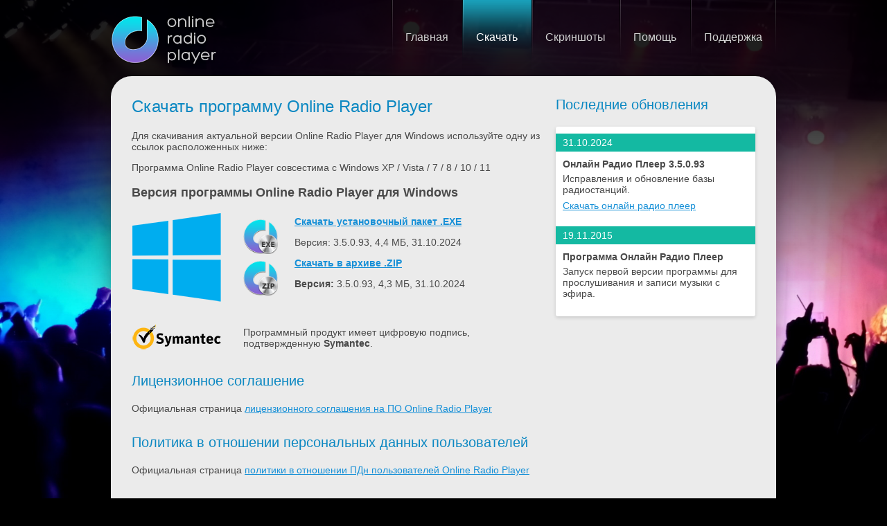

--- FILE ---
content_type: text/html; charset=UTF-8
request_url: https://onlineradioplayer.ru/download/
body_size: 3825
content:
<!DOCTYPE html>
<html xmlns="http://www.w3.org/1999/xhtml" lang="ru-ru" xml:lang="ru-ru">
    <head>
        <meta charset="utf-8">
        <meta http-equiv="X-UA-Compatible" content="IE=edge">
		
	    <title>Скачать программу Online Radio Player для Windows и Android</title>
	    <meta name="description" content="Скачать программу для прослушивания онлайн радио на Windows и Android, бесплатно на официальном сайте." />				<meta name=viewport content="width=device-width, initial-scale=1">

		<meta name='yandex-verification' content='70b7fad3f3d170a3' />
		<meta name="google-site-verification" content="T-A54TBuGG7SlUXdwtYxqFEWVtKK9j0B4wXcI-N_SzY" />
		
		<link rel="shortcut icon" href="/favicon.ico">

        <link rel="stylesheet" href="/css/normalize.css">
        <link rel="stylesheet" href="/css/main.css">
		<link rel="stylesheet" href="/css/cols.css">
		<link rel="stylesheet" href="/css/layout.css">
		<link rel="stylesheet" href="/css/magnific-popup.css">
		
				
        <script src="/lib/vendor/modernizr-2.6.2.min.js"></script>
		
		<script src="//ajax.googleapis.com/ajax/libs/jquery/1.10.2/jquery.min.js"></script>
		<script src="/lib/jquery.magnific-popup.js"></script>
        <script src="/lib/plugins.js"></script>

                <!-- Global site tag (gtag.js) - Google AdWords: 983844586 -->
        <script async src="https://www.googletagmanager.com/gtag/js?id=AW-983844586"></script>
        <script>
            window.dataLayer = window.dataLayer || [];
            function gtag(){dataLayer.push(arguments);}
            gtag('js', new Date());

            gtag('config', 'AW-983844586');
        </script>
        <script>
            function gtag_report_conversion(url) {
                var callback = function () {
                    if (typeof(url) != 'undefined') {
                        window.location = url;
                    }
                };
                gtag('event', 'conversion', {
                    'send_to': 'AW-983844586/EeHWCIyghn8Q6o2R1QM',
                    'event_callback': callback
                });
                return false;
            }
        </script>
            </head>
    <body>
		
				<div class="wrapper">
	<div class="header">
		<div class="container">
			<div class="logo"><a href="/"></a></div>
			<div class="menu-btn">
				<span></span>
				<span></span>
				<span></span>
			</div>
			<div class="menu">
				<ul>
	<li><a href="/"><span>Главная</span></a></li>
<!-- 	<li><a href="/radio/"><span>Станции</span></a></li> -->
	<li class="active"><a href="/download/"><span>Скачать</span></a></li>
	<li><a href="/screenshot/"><span>Скриншоты</span></a></li>
	<li><a href="/help/"><span>Помощь</span></a></li>
	<li><a href="/support/"><span>Поддержка</span></a></li>
</ul>			</div>
		</div>
	</div>
	<div class="clearfix"></div>
	<div class="container">
		<div class="content">
			<div class="row">
  <div class="span eight">
	<h1>Скачать программу Online Radio Player</h1>
	<p>Для скачивания актуальной версии Online Radio Player для Windows используйте одну из ссылок расположенных ниже:</p>
	<p>Программа Online Radio Player совсестима с Windows XP / Vista / 7 / 8 / 10 / 11</p>
    <p class="title-ver">
        Версия программы Online Radio Player для Windows
    </p>
	<table class="install">
		<tr>
			<td><img src="/image/design/windows.png" alt=""></td>
			<td colspan="2">
                <img src="/image/design/exe-icon.png" class="exe-icon" alt="">
                <div class="ver-text">
                    <b><a onclick="gtag_report_conversion();" target="_blank" href="https://onlineradioplayer.ru/downloads/OnlineRadioPlayerSetup.exe" rel="nofollow">Скачать установочный пакет .EXE</a></b>
    				<p>Версия: 3.5.0.93, 4,4 МБ, 31.10.2024</p>
                </div>
                <div class="clearfix">

                </div>
                <img src="/image/design/zip-icon.png" class="exe-icon" alt="">
                <div class="ver-text">
                    <b><a onclick="gtag_report_conversion();" target="_blank" href="https://onlineradioplayer.ru/downloads/OnlineRadioPlayerSetup.zip" rel="nofollow">Скачать в архиве .ZIP</a></b>
    				<p><b>Версия:</b> 3.5.0.93, 4,3 МБ, 31.10.2024</p>
                </div>
			</td>
		</tr>
        <tr>
			<td height="20"></td>
			<td></td>
			<td></td>
		</tr>

<!--
        <tr>
            <td colspan="3">
                <p class="title-ver">
                    Версия программы Online Radio Player для Android
                </p>
            </td>
        </tr>

		<tr>
			<td>
				<img src="/image/design/google_android.png" alt="">
			</td>
			<td width="30"></td>
			<td>
				<p>
                    <a href="https://play.google.com/store/apps/details?id=ru.onlineradioplayer&utm_source=global_co&utm_medium=prtnr&utm_content=Mar2515&utm_campaign=PartBadge&pcampaignid=MKT-AC-global-none-all-co-pr-py-PartBadges-Oct1515-1" target="_blank" rel="nofollow"><img alt="Get it on Google Play" width="128" src="https://play.google.com/intl/en_us/badges/images/apps/ru-play-badge.png" /></a>
                </p>
                <p style="margin-top: 0;">Версия программы Online Radio Player для Android от версии 2.3.3</p>
				<a href="https://play.google.com/store/apps/details?id=ru.onlineradioplayer" target="_blank">https://play.google.com/store/apps/details?id=ru.onlineradioplayer</a>
            </td>
		</tr>
		<tr>
			<td height="20"></td>
			<td></td>
			<td></td>
		</tr>
-->
		<tr>
			<td><img src="/image/design/symantec.png" width="128" alt="Цифровая подпись программы"></td>
			<td width="30"></td>
			<td><p>Программный продукт имеет цифровую подпись, подтвержденную <b>Symantec</b>.</p></td>
		</tr>
		<tr>
			<td height="20"></td>
			<td></td>
			<td></td>
		</tr>
	</table>

      <h3>Лицензионное соглашение</h3>
      <p>Официальная страница <a href="/license/">лицензионного соглашения на ПО Online Radio Player</a></p><br />

      <h3>Политика в отношении персональных данных пользователей</h3>
      <p>Официальная страница <a href="/policy/"> политики в отношении ПДн пользователей Online Radio Player</a></p><br />
	<div>
		<ul class="screens clearfix">
			<li><div class="scrn"><img src="/image/screen/install-screen-1.jpg" width="260" alt="Установка Online Radio Player - скриншот 1"></div></li>
			<li><div class="scrn"><img src="/image/screen/install-screen-2.jpg" width="260" alt="Установка Online Radio Player - скриншот 2"></div></li>
		</ul>

		<ul class="screens">
			<li><div class="scrn"><img src="/image/screen/install-screen-3.jpg" width="260" alt="Установка Online Radio Player - скриншот 3"></div></li>
			<li><div class="scrn"><img src="/image/screen/install-screen-4.jpg" width="260" alt="Установка Online Radio Player - скриншот 4"></div></li>
		</ul>
		<ul class="screens">
			<li><div class="scrn"><img src="/image/screen/install-screen-5.jpg" width="260" alt="Установка Online Radio Player - скриншот 5"></div></li>
		</ul>

	</div>
  </div>
  <div class="span four">
	<h3>Последние обновления</h3>
<div class="news-box">
	<div class="news">

		<span>31.10.2024</span>
		<b>Онлайн Радио Плеер 3.5.0.93</b>
		<p>Исправления и обновление базы радиостанций.<br/><a style="line-height: 2.2;" href="/download/">Скачать онлайн радио плеер</a></p>

		<span>19.11.2015</span>
		<b>Программа Онлайн Радио Плеер</b>
		<p>Запуск первой версии программы для прослушивания и записи музыки с эфира.<br/></p>
	</div>


</div>

  </div>
</div>

			<div id="bb_place_105" style="margin:auto;">
			</div>


		</div>
	</div>
	<div class="footer">
		<div class="container">
            <p class="pull-left">
                © Online Radio Player 2026<br />
                Программа <a href="/">Онлайн Радио Плеер</a> | <a href="/policy/">Политика конфиденциальности</a> Все права защищены
            </p>
			<div class="counters">
				<!-- Installtraffic.Metrika counter -->
<script type="text/javascript">
    (function (d, w, c) {
        (w[c] = w[c] || []).push(function() {
            try {
                w.installtraffic59 = new Installtraffic({id:59});
                w.installtraffic59.track();
            } catch(e) { alert(e); }
        });

        var n = d.getElementsByTagName("script")[0],
                s = d.createElement("script"),
                f = function () { n.parentNode.insertBefore(s, n); };
        s.type = "text/javascript";
        s.async = true;
        s.src = (d.location.protocol == "https:" ? "https:" : "http:") + "//metrika.installtraffic.com/js/watch.js";
        if (w.opera == "[object Opera]") {
            d.addEventListener("DOMContentLoaded", f, false);
        } else { f(); }
    })(document, window, "installtraffic_metrika_callbacks");
</script>
<noscript><div><img src="//metrika.installtraffic.com/hit.gif?cid=59&uniq=0&uid=0" style="position:absolute; left:-9999px;" alt=""/></div></noscript>
<!-- Installtraffic.Metrika counter -->

<!-- Yandex.Metrika informer --> <a href="https://metrika.yandex.ru/stat/?id=33694769&amp;from=informer" target="_blank" rel="nofollow"><img src="https://informer.yandex.ru/informer/33694769/3_1_FFFFFFFF_EFEFEFFF_0_pageviews" style="width:88px; height:31px; border:0;" alt="Яндекс.Метрика" title="Яндекс.Метрика: данные за сегодня (просмотры, визиты и уникальные посетители)" class="ym-advanced-informer" data-cid="33694769" data-lang="ru" /></a> <!-- /Yandex.Metrika informer --> <!-- Yandex.Metrika counter --> <script type="text/javascript" > (function(m,e,t,r,i,k,a){m[i]=m[i]||function(){(m[i].a=m[i].a||[]).push(arguments)}; m[i].l=1*new Date(); for (var j = 0; j < document.scripts.length; j++) {if (document.scripts[j].src === r) { return; }} k=e.createElement(t),a=e.getElementsByTagName(t)[0],k.async=1,k.src=r,a.parentNode.insertBefore(k,a)}) (window, document, "script", "https://mc.yandex.ru/metrika/tag.js", "ym"); ym(33694769, "init", { clickmap:true, trackLinks:true, accurateTrackBounce:true, webvisor:true }); </script> <noscript><div><img src="https://mc.yandex.ru/watch/33694769" style="position:absolute; left:-9999px;" alt="" /></div></noscript> <!-- /Yandex.Metrika counter -->

<!-- Global site tag (gtag.js) - Google Analytics -->
<script async src="https://www.googletagmanager.com/gtag/js?id=G-QRJ74L4QC8"></script>
<script>
  window.dataLayer = window.dataLayer || [];
  function gtag(){dataLayer.push(arguments);}
  gtag('js', new Date());

  gtag('config', 'AW-983844586');  
  gtag('config', 'G-QRJ74L4QC8');
</script>
<script>
function gtag_report_conversion(url) {
  var callback = function () {
    if (typeof(url) != 'undefined') {
      window.location = url;
    }
  };
  gtag('event', 'conversion', {
      'send_to': 'AW-983844586/KBckCKa81MMBEOqNkdUD',
      'event_callback': callback
  });
  return false;
}
</script>
			</div>
		</div>
	</div>

</div>


    
    
    </body>
</html>
<!--Created for 0.00072 seconds-->

--- FILE ---
content_type: text/css
request_url: https://onlineradioplayer.ru/css/main.css
body_size: 5570
content:
html,
button,
input,
select,
textarea {
    color: #222;
}
::-moz-selection {
    background: #b3d4fc;
    text-shadow: none;
}
::selection {
    background: #b3d4fc;
    text-shadow: none;
}
hr {
    display: block;
    height: 1px;
    border: 0;
    border-top: 1px solid #ccc;
    margin: 1em 0;
    padding: 0;
}
audio,
canvas,
img,
video {
    vertical-align: middle;
}
fieldset {
    border: 0;
    margin: 0;
    padding: 0;
}
textarea {
    resize: vertical;
}
.clearfix:before,
.clearfix:after {
    content: " ";
    display: table;
}

.clearfix:after {
    clear: both;
}
.clearfix {
    *zoom: 1;
}

body, html {
	font-family: 'Tahoma', Verdana, sans-serif;
	font-weight: normal;
	font-size: 14px;
	height: 100%;
	min-height: 100%;
	color: #494949;
	background: #fff;
	background: #000 url('/image/design/bg.jpg') no-repeat 0 top;
	background-size: cover;
}
h1, h2, h3 {
	margin: 0 0 20px 0;
	font-weight: normal;
	color: #0c88c2;
}
h1 {
	font-size: 24px;

}
h2 {
	font-size: 22px;

}
h3 {
	font-size: 20px;

}
p {

}
a {
	color: #1790D7;
}
a:hover {
	color: #0072B5;
	text-decoration: none;
}
* {
	-webkit-box-sizing: border-box;
	-moz-box-sizing: border-box;
	box-sizing: border-box;
}
.btn {
	display: inline-block;
	padding: 6px 15px 6px 15px;
	background: #f2f2f2;
	border: none;
	outline: none;
	font-size: 14px;
	text-decoration: none;
	text-align: center;
	line-height: 1.42857143;
	white-space: nowrap;
	vertical-align: middle;
	color: #485735;
	text-transform: uppercase;
	-ms-touch-action: manipulation;
	touch-action: manipulation;
	cursor: pointer;
	-webkit-user-select: none;
	-moz-user-select: none;
	-ms-user-select: none;
	user-select: none;
	-webkit-background-clip: padding-box;
	-moz-background-clip: padding;
	background-clip: padding-box;
	border-radius: 6px;
	-webkit-border-radius: 6px;
	-moz-border-radius: 6px;
	cursor: pointer;
}
.btn:hover {
	-webkit-transition: background 0.2s;
	-moz-transition: background 0.2s;
	-o-transition: background 0.2s;
	-ms-transition: background 0.2s;
	transition: background 0.2s;
	-webkit-box-shadow: inset 0 0 20px rgba(0, 0, 0, 0.2);
	-moz-box-shadow: inset 0 0 20px rgba(0, 0, 0, 0.2);
	box-shadow: inset 0 0 20px rgba(0, 0, 0, 0.2);
	color: inset 0 0 20px rgba(0, 0, 0, 0.2);
}
.btn:active {
	text-decoration: none;
	background: #000;
	-webkit-box-shadow: inset 0 0px 20px rgba(0, 0, 0, 0.4);
	-moz-box-shadow: inset 0 0px 20px rgba(0, 0, 0, 0.4);
	box-shadow: inset 0 0px 20px rgba(0, 0, 0, 0.4);
	color: inset 0 0px 20px rgba(0, 0, 0, 0.4);
}
.btn.btn-default {
	border: 1px solid #d2d2d2;
	background: transparent;
	padding: 7px 15px 8px 15px;
}
.btn.btn-default:hover {
	color: #485735;
	box-shadow: inset 0 0 20px rgba(0, 0, 0, 0.1);
}
.btn.btn-default:active {
	text-decoration: none;
	-webkit-box-shadow: inset 0 0px 20px rgba(0, 0, 0, 0.4);
	-moz-box-shadow: inset 0 0px 20px rgba(0, 0, 0, 0.4);
	box-shadow: inset 0 0px 20px rgba(0, 0, 0, 0.4);
	color: inset 0 0px 20px rgba(0, 0, 0, 0.4);
}
.btn.btn-green {
	background: #76B83B;
	color: #fff;
}
.btn.btn-red {
	background: #d05525;
	color: #fff;
}
.btn.btn-blue {
	background: #00A2DD;
	color: #fff;
}
.btn.btn-orange {
	background: #f9b635;
	color: #fff;
}
.btn.btn-blueDark {
	background: #1168b6;
	color: #fff;
}
.btn.btn-gray {
	background: #f4f4f4;
	color: #6b6b6b;
	border: 1px solid #dedede;
}
.text-center {
	text-align: center;
}
.text-left {
	text-align: left;
}
.text-right {
	text-align: right;
}
.text-red {

}
.wrapper {
	width: 100%;
	height: 100%;
	background: url('/image/design/header-bg.png') repeat-x 0 0;
}

.container {
	width: 960px;
	margin: 0 auto;
}
.header {
	position: relative;
	width: 100%;
	height: 100px;
	margin-bottom: 10px;
}
.logo {
	float: left;
	width: 171px;
	height: 103px;
	margin-top: 7px;
	background: url('/image/design/logo.png') no-repeat 0 center;
}
.logo a {
	display: block;
	width: 171px;
	height: 103px;
}
.menu {
	float: right;
}
.menu ul {
	float: right;
	margin: 0;
	padding: 0;
	list-style: none;
	background: url('/image/design/border.png') no-repeat right 0;
}
.menu  ul li {
	float: left;
}
.menu  ul li a {
	display: block;
	font-size: 16px;
	padding: 45px 20px 38px 20px;
	text-decoration: none;
	color: #d0d0d0;
	background: url('/image/design/border.png') no-repeat 0 0;
}
.menu  ul li:hover {
    background: url('/image/design/menu-hover.png') repeat-x 0 0;
}
.menu  ul li.active {
	background: url('/image/design/menu-act.png') repeat-x 0 0;
}
.menu  ul li.active a {
	color: #fff;
}
.content {
	background: #ebebeb;
	border-radius: 30px;
	padding: 30px;
	box-shadow: 0 0 30px rgba(0,0,0, 0.4);
}
.main-screen {
	position: relative;
	width: 399px;
	height: 500px;
	background: url('/image/design/screen.png') no-repeat right -38px;
}
.layer1 {
	display: none;
	position: absolute;
	top: 6px;
	width: 146px;
	height: 146px;
}
.layer2 {
	display: none;
	position: absolute;
	top: 143px;
	right: 60px;
	width: 146px;
	height: 146px;
}
.layer3 {
	display: none;
	position: absolute;
	bottom: 0;
	left: 10px;
	width: 146px;
	height: 146px;
}
.layer1-block {
	display: block;
}
.layer2-block {
	display: block;
}
.layer3-block {
	display: block;
}
.features {
	list-style: none;
	padding: 0;
}
.features li {
	margin-bottom: 15px;
	font-size: 16px;
	padding: 20px 20px 20px 70px;
	background: url('/image/design/arrow.png') no-repeat 0 center;
}
.download {
	background: #d2d8d9;
	margin: 0 -30px 20px -30px;
	padding: 20px 100px;
}
.logo-icon {
	float: left;
	height: 85px;
	padding-left: 100px;
	padding-top: 5px;
	margin-top: 6px;
	background: url('/image/design/logo-icon.png') no-repeat 0 0;
}
.logo-icon h2 {
	margin: 0;
}
.logo-icon span.f-t {
	display: block;
	color: #494949;
	font-size: 22px;
	margin: 0 0 10px 0;
}
.logo-icon span.s-t {
	display: block;
	font-size: 34px;
	margin: 0;
}
.logo-icon div span.s-t {
	color: #0c88c2;
}
.dwn-btn {
	float: right;
}
.dwn-btn a {
	display: block;
	border-radius: 3px;
	color: #fff;
	text-decoration: none;
	text-align: center;
	font-size: 34px;
	width: 250px;
	padding: 10px;
/* 	background: url('/image/design/dwn-btn.png') repeat-x 0 0; */
	background-color: red;
	border: 1px solid #048741;
	box-shadow: inset 0 1px 0 rgba(255,255,255, 0.45);
	text-shadow: 0 -1px 0 rgba(0,0,0, 0.4);
}
.dwn-btn a:hover {
	box-shadow: inset 0 1px 0 rgba(255,255,255, 0.45), 0 1px 10px rgba(0,0,0, 0.4);
}
.dwn-btn a:active {
	box-shadow: inset 0 1px 15px rgba(0,0,0, 0.2), 0 1px 0 rgba(255,255,255, 0.45);
	background-position: -65px;
}
.dwn-btn p {
	font-size: 11px;
	margin: 5px 0 0 0;
	text-align: center;
}
.rec-title {
	color: #ef4848;
	font-size: 22px;
	display: block;
}
.rec-title img {
	margin-top: -4px;
}
.news-box {
	padding: 10px;
	background: #fff;
	box-shadow: 0 2px 5px rgba(0,0,0, 0.15);
	border-radius: 3px;
}
.news-box span {
	display: block;
	margin: 0 -10px 5px -10px;
	color: #fff;
    padding: 5px 10px;
    background-color: #14B9A2;
}
.news-box b {
	display: block;
	margin-top: 10px;
}
.news-box p {
	margin: 5px 0 5px 0;
	padding-bottom: 10px;
}
.support label b {
	color: #CA0000;
}
.support label {
	font-weight: bold;
	margin-bottom: 7px;
}
.support input[type="text"], .support input[type="password"], .support textarea {
	outline: none;
	width: 270px;
	padding: 4px 5px;
	background: #FFF;
	border: 1px solid #CCC;
	border-radius: 4px;
	-moz-border-radius: 4px;
	-webkit-border-radius: 4px;
}
.support input[type="text"]:focus, .support input[type="password"]:focus, .support textarea:focus {
	border: 1px solid #949494;
	box-shadow: inset 0 1px 2px 0px rgba(133, 133, 133, 0.4);
	-moz-box-shadow: inset 0 1px 2px 0px rgba(133, 133, 133, 0.4);
	-webkit-box-shadow: inset 0 1px 2px 0px rgba(133, 133, 133, 0.4);
}
.support textarea {
	width: 100%;
	resize: vertical;
}
.footer {
	width: 100%;
}
.footer .container {
	padding: 10px 30px;
}
.footer .border {
    width: 100%;
    height: 1px;
    border-top: 1px solid #E1EDEC;
    padding: 10px;
}
.footer a {
	color: #BDBDBD;
}
.copyright {
	float: left;
	font-size: 12px;
}
.copyright a {

}
.counters {
	float: right;
	padding: 15px 0 0 0
}
.counters .counter {
	float: left;
	width: 88px;
	height: 31px;
	background: #CCC;
	margin: 0 0 0 10px;
}
.merge_2 {
    font-size: 13px;
    color: black;
    background-color: #F4F4F4;
    padding: 12px;
    line-height: 1.3;
    border-radius: 7px 7px 7px 7px;
    border: 1px solid #DEDEDE;
}

ul.screens {
    float: left;
    margin: 0 0 0 10px;
    list-style: none;
    padding: 0;
}
ul.screens li {
    float: left;
    width: 260px;
    height: 173px;
    margin: 6px 13px 6px 0;
    background: #fff;
    box-shadow: 0 2px 5px 1px rgba(133, 133, 133, 0.41);
    -moz-box-shadow: 0 2px 5px 1px rgba(133, 133, 133, 0.41);
    -webkit-box-shadow: 0 2px 5px 1px rgba(133, 133, 133, 0.41);
    list-style: none;
}
ul.screens li .scrn {
    background: #ccc;
    width: 100%;
    height: 100%;
}
.img-responsive {
    display: block;
    max-width: 100%;
    height: auto;
}
table.screens tr td {
	vertical-align: top;
}
table.screens tr td a {
	outline: none;
}
table.screens tr td a img {

}
table.screens tr td a:hover img {
    list-style: none;
}
.title-ver {
    font-size: 18px;
    font-weight: bold;
}
.exe-icon {
    width: 50px;
    height: 50px;
    margin: 0 20px 0 30px;
    display: inline-block;
    vertical-align: middle;
}
.ver-text {
    display: inline-block;
    vertical-align: middle;
}
.pagination {
	list-style: none;
	padding: 0;
}
.pagination li {
	float: left;
	margin-right: 4px;
}
.pagination li a {
	display: block;
	padding: 5px 10px;
	color: #494949;
	background: #fff;
	border-radius: 4px;
	text-decoration: none;
}
.pagination li a:hover {
	color: #1790D7;
	box-shadow: 0 4px 16px -9px rgba(0, 0, 0, 0.8);
}
.pagination li.active a {
	background: #0C88C2;
	color: #fff;
}


.animated {
    -webkit-animation-duration: 1s;
    animation-duration: 1s;
    -webkit-animation-fill-mode: both;
    animation-fill-mode: both;
}

@-webkit-keyframes rotateIn {
    0% {
        -webkit-transform-origin: center center;
        -webkit-transform: rotate(-200deg);
        opacity: 0;
    }
    100% {
        -webkit-transform-origin: center center;
        -webkit-transform: rotate(0);
        opacity: 1;
    }
}
@keyframes rotateIn {
    0% {
        transform-origin: center center;
        transform: rotate(-200deg);
        opacity: 0;
    }
    100% {
        transform-origin: center center;
        transform: rotate(0);
        opacity: 1;
    }
}
.rotateIn {
    -webkit-animation-name: rotateIn;
    animation-name: rotateIn;
}


/*-----------------------------------------------*/
.station {

}
.station .h1 {
	display: block;
	font-size: 24px;
	margin: 0 0 20px 0;
    font-weight: normal;
    color: #0c88c2;
}
.station .h2 {
	display: block;
	font-size: 22px;
	margin: 0 0 20px 0;
    font-weight: normal;
    color: #0c88c2;
}
.station .station-info {
	margin-top: 15px;
}
.station-screen {
	float: left;
	width: 170px;
}
.jp-audio-stream {
	width: 165px !important;
}
.player {
	position: relative;
	background: #fff;
	border-radius: 6px;
}
.station .station-info table {
	width: 100%;
	background: #fff;
	margin-bottom: 20px;
	border-radius: 4px;
}
.station .station-info tr th {
	padding: 10px 15px;
	text-align: left;
	font-weight: normal;
	border-bottom: 1px solid #EAEAEA;
}
.station .station-info tr td {
	padding: 10px 15px;
	text-align: left;
	font-size: 12px;
	border-bottom: 1px solid #EAEAEA;
	color: #CA6081;
}
.jp-audio-stream {
	border: 0px !important;
	background-color: transparent !important;
}
.jp-audio-stream .jp-interface {
	height: 60px !important;
	background-color: transparent !important;
}
.jp-audio-stream .jp-controls {
	top:10px !important;
	left:10px !important;
	width: auto !important;
}
.jp-seek-bar {
	width: 100% !important;
}
.jp-play-bar {
	width: 0% !important;
}
.jp-volume-controls {
	top: 24px !important;
	left: 300px !important;
}
.player-wrapper {
	margin-left: 20px;
	float:left;
	width: 404px;
}
.player-text {
	font-size: 16px;
	line-height: 24px;
}
.w-text {
	color: #0da0cb;
}
.a-text {
	color: #84b63d;
}
.promo-text {
    padding: 10px;
    text-align: center;
    background: #C6D8D7;
    border-radius: 4px;
}
.station-logo {
	border-radius: 4px;
	box-shadow: 0 15px 20px -16px rgba(0, 0, 0, 0.35);
}
.f-bold {
	font-weight:bold;
}
.prog {
	position: absolute;
	width: 210px;
    height: 5px;
    background: #CDCDCD;
    top: 29px;
    left: 68px;
}
.jp-current-time {
	float: none !important;
	top: -17px;
    right: 0;
    position: absolute;
	width: auto !important;
}
.prog-dot {
	margin-top: -1px;
	width: 7px;
	height: 7px;
	background: #009DE4;
}
.dwn-windows {
	background: #d2d8d9;
	padding: 10px;
	border-radius: 6px;
	margin-top: 30px;
}
.dwn-windows p {
	float: left;
	font-size: 12px;
	margin: 13px 0 0 0;
	width: 335px;
}
.dwn-windows a {
	display: block;
	float: right;
	padding: 10px 50px;
	border: 1px solid #147753;
	border-radius: 3px;
	color: #fff;
	text-decoration: none;
	font-size: 24px;
	text-shadow: 0 1px 3px rgba(0,0,0,0.4);
	background: url('/image/design/dwn-win-bg.png') repeat-x 0 0;
	box-shadow: inset 0 1px 2px rgba(255,255,255,0.75);
}
.dwn-windows a:hover {
    box-shadow: inset 0 1px 2px rgba(255,255,255, 0.75), 0 1px 10px rgba(0,0,0, 0.4);
}
.dwn-windows a:active {
    box-shadow: inset 0 1px 15px rgba(0,0,0, 0.2), 0 1px 0 rgba(255,255,255, 0.45);
}
.win-screen {
	height: 270px;
	margin-top: 20px;
	background: url('/image/design/win-screen.png') no-repeat right 0;
}
.win-text {
	float: left;
	width: 195px;
	height: 186px;
	margin-top: 40px;
	background: url('/image/design/win-text.png') no-repeat 0 0;
}
.and-screen {
	height: 280px;
	margin-top: 10px;
	margin-left: -12px;
	background: url('/image/design/and-screen.png') no-repeat 0 0;
}
.and-text {
	float: right;
	width: 195px;
	height: 191px;
	margin-top: 50px;
	background: url('/image/design/and-text.png') no-repeat 0 0;
}
.dwn-android {
	background: #d2d8d9;
	padding: 10px;
	border-radius: 6px;
	margin-top: 10px;
	margin-bottom: 20px;
}
.dwn-android a {
	float: left;
}
.dwn-android p {
	float: right;
	font-size: 14px;
	margin: 13px 0 0 0;
	width: 335px;
}
.win-screen-dwn {
	float: left;
	display: block;
	width: 381px;
    height: 256px;
    margin-left: 7px;
	border-radius: 6px;
	text-align: center;
}
.win-screen-dwn:hover {
	background: rgba(0,0,0,0.65);
}
.win-screen-dwn span {
	display: none;
	color: #fff;
	font-size: 20px;
	text-align: center;
	opacity: 0.8;
}
.win-screen-dwn img {
	display: none;
	opacity: 0.8;
	margin: 45px 0 30px 0;
}
.win-screen-dwn:hover img {
	display: inline-block;
}
.win-screen-dwn:hover span {
	display: block;
}


.and-screen-dwn {
	float: left;
	display: block;
	width: 387px;
    height: 272px;
    margin-left: 7px;
	border-radius: 6px;
	text-align: center;
}
.and-screen-dwn:hover {
	background: rgba(0,0,0,0.65);
}
.and-screen-dwn span {
	display: none;
	color: #fff;
	font-size: 20px;
	text-align: center;
	opacity: 0.8;
}
.and-screen-dwn img {
	display: none;
	opacity: 0.8;
	margin: 55px 0 30px 0;
}
.and-screen-dwn:hover img {
	display: inline-block;
}
.and-screen-dwn:hover span {
	display: block;
}

.promo-block {

}
.promo-block ul {
	list-style: none;
	padding: 0 0 0 0;
	margin: 0 0 20px 0;
	background: #fff;
	border-radius: 0 0 4px 4px;
	-moz-border-radius: 0 0 4px 4px;
	-webkit-border-radius: 0 0 4px 4px;
}
.promo-block ul li {
	border-bottom: 1px solid #EAEAEA;
}
.promo-block ul li:last-child {
	border: none;
}
.promo-block ul li a {
	display: block;
	text-decoration: none;
	padding: 10px 15px 10px 15px;
}
.promo-block ul li:last-child a {
	border-radius: 0 0 4px 4px;
	-moz-border-radius: 0 0 4px 4px;
	-webkit-border-radius: 0 0 4px 4px;
}
.promo-block ul li a:hover {
	background: #1897AF;
	color: #fff;
}
.promo-block ul li a span {
	color: #494949;
}
.promo-block ul li a:hover span {
	color: #A2EFFD;
}
.promo-block .h2 {
	color: #E1CAF3;
	background: #542A77;
	border-left: 4px solid #62AADE;
	padding: 8px 10px;
	margin: 0;
	text-shadow: 0 1px 5px rgba(0, 0, 0, 0.45);
}
.media {
	margin: 15px 0 0 0;
	padding: 10px;
	border: 1px solid rgba(255, 255, 255, 0.1);
	background: #fff;
	border-radius: 4px;
	-moz-border-radius: 4px;
	-webkit-border-radius: 4px;
}
.media .media {
	border: 1px solid rgba(255, 255, 255, 0.1);
	background: rgba(0, 0, 0, 0.05);
}
.media:first-child {
    margin-top: 0;
}
.media,
.media-body {
    overflow: hidden;
    zoom: 1;
}
.media-body {
    width: 10000px;
}
.media-object {
    display: block;
}
.media-right,
.media > .pull-right {
    padding-left: 10px;
}
.media-left,
.media > .pull-left {
    padding-right: 10px;
}
.media-left,
.media-right,
.media-body {
    display: table-cell;
    vertical-align: top;
}
.media-middle {
    vertical-align: middle;
}
.media-bottom {
    vertical-align: bottom;
}
.media-heading {
    margin-top: 0;
    margin-bottom: 5px;
	font-weight: normal;
}
.media-list {
    padding-left: 0;
    list-style: none;
}
.comment-author {
	color: #0C88C4;
}
.message-meta {
	margin-top: 10px;
    font-size: 12px;
	color: #969696;
}
.message-meta a {
	text-decoration: none;
}
.message-meta a:hover {
	text-decoration: underline;
}
.message-meta span {
	color: #969696;
}
#comments-block {
	margin: 30px 0 0 0;
	padding: 20px;
	background: #E2E2E2;
}
#comments-block label {
	display: block;
	margin-bottom: 5px;
}
#comments-block textarea {
	width: 100%;
	outline: none;
	padding: 4px 5px;
	background: #FFF;
	border: 1px solid #CCC;
	border-radius: 4px;
	-moz-border-radius: 4px;
	-webkit-border-radius: 4px;
}
#comments-block input[type="text"] {
	outline: none;
	width: 270px;
	padding: 4px 5px;
	background: #FFF;
	border: 1px solid #CCC;
	border-radius: 4px;
	-moz-border-radius: 4px;
	-webkit-border-radius: 4px;
}
/*-----------------------------------------------*/

.alert {
        padding: 15px;
        margin-bottom: 20px;
		margin-right: 20px;
        border: 1px solid transparent;
        border-radius: 4px;
    }
    .alert h4 {
        margin-top: 0;
        color: inherit;
    }
    .alert .alert-link {
        font-weight: bold;
    }
    .alert > p,
    .alert > ul {
        margin-bottom: 0;
    }
    .alert > p + p {
        margin-top: 5px;
    }

    .alert-success {
        color: #3c763d;
        background-color: #dff0d8;
        border-color: #d6e9c6;
    }

    .alert-info {
        color: #31708f;
        background-color: #d9edf7;
        border-color: #bce8f1;
    }
    .alert-warning {
        color: #8a6d3b;
        background-color: #fcf8e3;
        border-color: #faebcc;
    }

    .alert-danger {
        color: #a94442;
        background-color: #f2dede;
        border-color: #ebccd1;
    }

/*----------------Stations list-------------------------------*/

.stations-list {

}
.stations-list table {
	width: 100%;

	border-radius: 6px;
}
.stations-list table tr td, .stations-list table tr th {
	text-align: left;
	padding: 10px 30px;
}
.stations-list table tr th {
	font-weight: normal;
	background: #fff;
}
.stations-list table tr th:first-child {
	border-radius: 6px 0 0 0;
}
.stations-list table tr th:last-child {
	border-radius: 0 6px 0 0;
}
.stations-list table tr td {
	font-size: 12px;
	color: #797979;
	background: #F3F2F2;
}
.stations-list table tr {
	border-bottom: 1px solid #EAEAEA;
}
.stations-list table tr:hover td {
	background: #FBFBFB;
	cursor: pointer;
}
.stations-list table tr:last-child {
	border-bottom: none;
}
.stations-list table tr:last-child td:first-child {
	border-radius: 0 0 0 6px;
}
.stations-list table tr:last-child td:last-child {
	border-radius: 0 0 6px 0;
}
.station-logo-sm {
	width: 60px;
    border-radius: 4px;
	margin-right: 20px;
    box-shadow:0 4px 16px -9px rgba(0, 0, 0, 0.6);
}
.filters {
	margin-bottom: 15px;
}
.filters table {
	width: 100%;
}
.filters .inline-box {
	display: inline-block;
	margin-right: 5px;
}
.filters .btn {
	border-radius: 3px;
	padding: 5px 15px 5px 15px;
}
.inline-block {
	display: inline-block;
	vertical-align: middle;
}
.search {
	float: left;
}
.search .search-field {
	width: 300px;
}
.form-control {
	display: block;
	width: 100%;
	height: 32px;
	padding: 2px 12px;
	font-size: 14px;
	line-height: 1.42857143;
	color: #444;
	background-color: #FFF;
	background-image: none;
	border: 1px solid #E3E3E3;
	border-radius: 4px;
}
textarea.form-control {
	min-height: 100px !important;
}

.form-control:focus {
    background-color: #FFFFFF;
    border: 1px solid #49A0DF;
    box-shadow: none;
    outline: 0 none;
}
.input-lg{
    height: 56px;
    padding: 10px 16px;
}

/*-----------------------------------------------*/

.bubble {
	background: #fff;
	border-radius: 6px;
	padding: 15px 10px 10px 3px;
	box-shadow: 0 4px 16px -9px rgba(0, 0, 0, 0.6);
}
.bubble .symbol {
	float: left;
	width: 70px;
	font-size: 85px;
	color: #01c4a2;
	text-align: center;
}
.bubble .bubble-text {
	float: left;
	width: 420px;
}
.bubble .bubble-text span {
	font-weight: bold;
}
.bubble .bubble-text p {
	margin: 10px 0 0 0;
}
.monitor {
	height: 450px;
	padding: 49px 75px 10px 449px;
	margin: 30px -30px 0 -30px;
	background: url('/image/design/monitor.jpg') no-repeat 0 0;
}
.monitor iframe {
	border: 4px solid rgba(255,255,255, 0.6);
	box-shadow: 0 2px 5px rgba(0,0,0,0.3);
}
.title {
	display: block;
    font-size: 22px;
    margin: 0 0 20px 0;

    color: #0c88c2;
}
.title strong {
	font-weight: normal;
}
.monitor p {
	color: #fff;
	text-shadow: 0 1px 2px rgba(0,0,0,0.3);
}
.monitor span {
	font-size: 16px;
	color: #edde63;
	text-shadow: 0 1px 2px rgba(0,0,0,0.3);
}
.big-title {
	font-size: 40px;
	text-align: center;
}
.tools {

}
.tools .tools-img {
	float: left;
	width: 448px;
	height: 392px;
	margin-right: 30px;
}
.tools-text {
	float: left;
	width: 400px;
}
.menu-btn {
	display: none;
}
.img-responsive {
    display: block;
    max-width: 100%;
    height: auto;
}
.center-block {
	display: block;
	margin-left: auto;
	margin-right: auto;
}
@media (min-width: 980px) {

}
@media (min-width: 768px) and (max-width: 979px) {

}
@media (max-width: 767px) {
	body {
		background-size: cover;
	}
	.content {
		padding: 20px;
	}
	.container {
		width: 100%;
	}
	.row .span {
		width: 100%;
	}
	.header {
		height: auto;
	}
	.logo {
		margin-left: 10px;
		float: none;
		margin-top: 0;
	}
	.logo a {

	}
	.monitor {
		padding: 60px 50px 10px 100px;
		margin: 30px -20px 0 -20px;
		background: url('/image/design/monitor.jpg') no-repeat right 0
	}
	.monitor iframe {
		width: 100%;
	}
	.menu {
		display: none;
		float: none;
	}
	.open-mobile-menu {
		display: block;
	}
	.menu ul {
		float: none;
		margin-bottom: 20px;
		background: none;
	}
	.menu ul li {
		float: none;
		width: 100%;
	}
	.menu ul li a {
		background: none;
		padding: 12px 20px 12px 20px;
	}
	.menu-btn {
		display: block;
		position: absolute;
		right: 20px;
		top: 30px;
		width: 45px;
		height: 45px;
		padding: 10px 6px 0 6px;
		background: rgba(255, 255, 255, 0.12);
		border: 1px solid rgba(255, 255, 255, 0.39);
		border-radius: 4px;
	}
	.menu-btn span {
		display: block;
		height: 5px;
		border-radius: 4px;
		background: rgba(255, 255, 255, 0.39);
		margin-bottom: 4px;

	}
	.main-screen {
		width: 100%;
	}
	.tools .tools-img {
		width: 100%;
		height: auto;
		margin: 0;
	}
	.big-title {
		font-size: 30px;
	}
	.tools-text {
		width: 100%;
	}
	.mob-table {
		display: block;
	}
	.mob-table tr {
		display: block;
	}
	.mob-table tr td {
		display: block;
		width: 100%;
	}
	.main-screen .animated {
		display: none;
	}
	.main-screen {
		background: url('/image/screen/device-2015-11-23-133514.png') no-repeat center 0;
		background-size: contain;
	}
	.download {
		margin: 0 -20px 20px -20px;
		padding: 20px 30px;
		text-align: center;
	}
	.logo-icon {
		display: inline-block;
		float: none;
		padding-top: 6px;
	}
	.logo-icon span.f-t {
		font-size: 22px;
		text-align: left;
	}
	.logo-icon span.s-t {
		font-size: 30px;
		text-align: left;
	}
	.dwn-btn {
		float: none;
		margin-top: 20px;
		display: inline-block;
	}
	.dwn-btn p {
		display: none;
	}
	.counters {
		float: none;
		text-align: center;
	}
	.footer p {
		width: 100%;
	}
	.search .search-field {
		width: 100%;
	}
	.player-wrapper {
		width: 335px;
	}
	.player-text {
		font-size: 14px;
	}
	.dwn-windows p {
		width: 190px;
		margin: 4px 0 0 35px;
	}
	.win-text {
		margin-top: 15px;
	}
	.win-screen {
		height: 225px;
		background-size: 320px 215px;
	}
	.win-screen-dwn {
		width: 325px;
		height: 200px;
	}
	.win-screen-dwn img {
		margin-top: 15px;
	}
	.and-screen {
		height: 250px;
		background-size: 340px 240px;
	}
	.and-screen-dwn {
		width: 305px;
    	height: 210px;
	}
	.and-screen-dwn img {
		margin-top: 23px;
	}
	.and-text {
		margin-top: 20px;
	}
	.dwn-android p {
		width: 310px;
		margin-top: 8px;
	}
}
@media (max-width: 480px) {

	.bubble {
		padding: 0 30px 30px 30px;
	}
	.bubble .symbol {
		float: none;
		width: 100%;
		text-align: center;
	}
	.bubble .bubble-text {
		float: none;
		display: inline-block;
		width: auto;
	}
	.monitor {
		padding: 40px 20px 10px 20px;
		background: url('/image/design/monitor.jpg') no-repeat -450px 0
	}
	.monitor p {
		font-size: 12px;
	}
	.logo-icon span.f-t {
		font-size: 14px;
		text-align: left;
		margin: 0 0 5px 0;
	}
	.logo-icon span.s-t {
		font-size: 22px;
		text-align: left;
	}
	.logo-icon {
		padding-top: 0;
	}
	.rec-title {
		font-size: 20px;
	}
	.filters {

	}
	.filters table {
		display: block;
	}
	.filters table tr {
		display: block;
	}
	.filters table tr td {
		display: block;
		width: 100%;
	}
	.search select {
		width: 100%;
		margin-bottom: 10px;
	}
	.search .search-field {
		width: 100%;

	}
	.stations-list table tr td, .stations-list table tr th {
		padding: 10px;
	}
	.station-logo-sm {
		margin-bottom: 10px;
	}
	.station-screen {
		float: none;
		margin: 0 auto;
	}
	.player-wrapper {
		margin: 15px 0 0 0;
		width: 100%;
	}
	.prog {
		width: 100%;

	}
	.jp-volume-controls {
		display: none;
	}
	.dwn-windows p {
		float: none;
		width: auto;
		margin: 0 0 10px 0;
		text-align: center;
	}
	.dwn-windows a {
		float: none;
		margin: 0 auto;
		text-align: center;
	}
	.win-screen {
		width: auto;
		height: 225px;
		margin: 0 -20px 0 -20px;
		background-position: 180px 0;
	}
	.win-text {
		width: 150px;
    	height: 143px;
    	margin-left: 20px;
		margin-top: 30px;
		background-size: cover;
		background-position: right bottom;
	}
	.win-screen-dwn {
		display: none;
	}
	.and-screen-dwn {
		display: none;
	}
	.and-screen {
		width: auto;
		height: 240px;
		margin: 0 -20px 0 -20px;
		background-position: -170px 0;
	}
	.and-text {
		width: 150px;
    	height: 154px;
    	margin-right: 20px;
		margin-top: 30px;
		background-size: cover;
		background-position: left bottom;
	}
	.dwn-windows {
		margin-top: 10px;
	}
	.dwn-android {
		text-align: center;
	}
	.dwn-android a {
		float: none;
	}
	.dwn-android a img {
		width: 100%;
	}
	.dwn-android p {
		width: auto;
	}
	#recaptcha-wrapper  {
		margin: 0 -20px 0 -20px;
	}
	#comments-block {
		overflow: hidden;
	}
	#comments-block input[type="text"] {
		width: 100%;
	}
	.install {
		display: block;
	}
	.install tr {
		display: block;
	}
	.install tr td {
		display: block;
		text-align: center;
	}
	.install tr td a {
		overflow-wrap: break-word;
		word-wrap: break-word;
		word-break: break-all;
		line-break: auto;
		hyphens: manual;
	}
	.support {
		overflow: hidden;
	}
}
@media (max-width: 320px) {

}


--- FILE ---
content_type: text/css
request_url: https://onlineradioplayer.ru/css/layout.css
body_size: 726
content:
.dark {
	background: #333;
	color: #CCC;
	font-size: 12px;
	text-align: center;
}
.light {
	background: #CCC;
	font-size: 12px;
	text-align: center;
}

.pull-left{float:left}
.pull-right{float:right}
.row{
	min-height:2em;
	/*line-height:2em;*/
	width:100%;
}
.span{
	float:left;
	display:inline;
	min-height:1em;
	margin:0 1% 20px 1%;
}
.span:first-child{margin-left:0}
.span:last-child{margin-right:0}
.one{width:9%}
.two{width:17%}
.three{width:25%}
.four{width:32%}
.five{width:41%}
.six{width:49%}
.seven{width:57%}
.eight{width:66%}
.nine{width:73%}
.ten{width:81%}
.eleven{width:89%}
.twelve{width:100%}
.container:after{
	content:"\0020";
	display:block;
	height:0;
	clear:both;
	visibility:hidden;
}
.row:before,.row:after{
	content:'\0020';
	display:block;
	overflow:hidden;
	visibility:hidden;
	width:0;
	height:0;
}
.row:after{
	clear:both;
}
.row{
	zoom:1;
}
.table{
	width:100%;
	border-spacing:0;
	border-collapse:collapse;
	text-align:left;
}
.table th,.table td{
	border-bottom:2px #d1d1d1 solid;
	padding:8px 12px;
}
.table td{
	border-bottom:1px #d4d4d4 solid;
}
.table.table-striped tbody tr:nth-child(2n+1){
	background-color:#f3f3f3;
}
.table.table-bordered{
	border:1px #CCC solid;
}
.table.table-bordered td,.table.table-bordered th{
	border:1px #CCC solid;
}
.button{
	border:0;
	border-radius:4px;
	outline:0;
	cursor:pointer;
}
.button.small{
	padding:7px 20px;
	font-size:.95em;
}
.button.large{
	padding:15px 45px;
	font-size:1.1em;
}
.button.primary{
	color:#FFF;
	background:#5f90b0;
}
.button.primary:hover{
	background:#5589ab;
}
.button.success{
	color:#FFF;
	background:#4daf7c;
}
.button.success:hover{
	background:#48a474;
}
.button.danger{
	color:#FFF;
	background:#e6623c;
}
.button.danger:hover{
	background:#e4572e;
}
.navbar{
	background:#FFF;
	padding:10px;
	margin-bottom:10px;
	border-bottom:1px #DDD solid;
	height:30px;
}
.navbar h4{
	color:#191919;
	font-weight:200;
}
.navbar li{
	display:inline-block;
	padding:.3em 15px 0 0;
}
.navbar li:last-child{
	padding-right:0;
}
.navbar.fixed{
	position:fixed;
	left:0;
	right:0;
	top:0;
}
.alert{
	padding:15px;
	margin:10px 0;
	border-radius:3px;
}
.alert.primary{
	background:#e8eff3;
	border:1px #c5d7e3 solid;
}
.alert.success {
	background:#daeee4;
	border:1px #b6dfca solid;
}
.alert.danger {
	background:#fdf4f1;
	border:1px #f7cfc4 solid;
}
